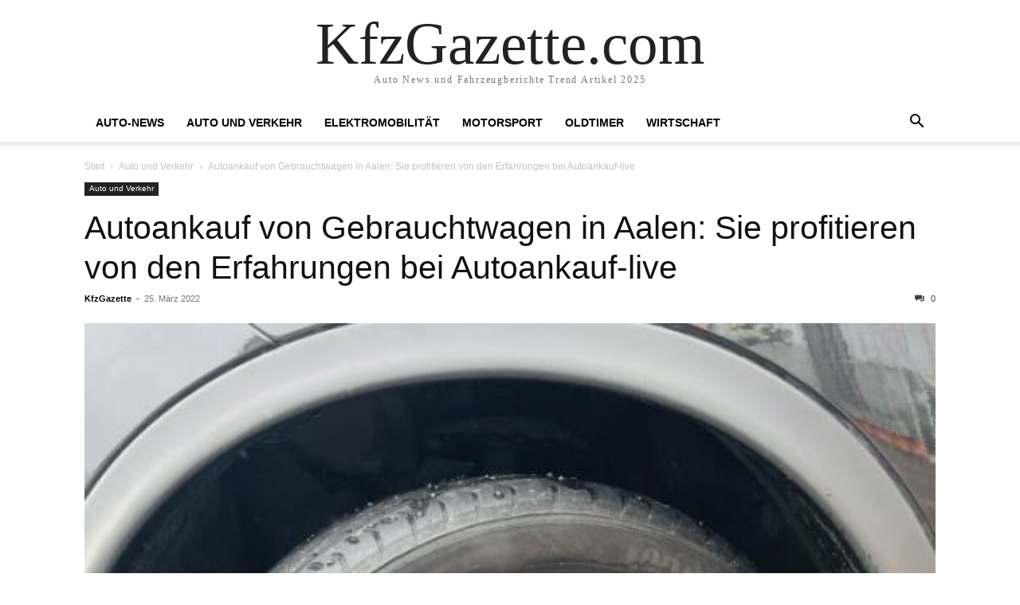

--- FILE ---
content_type: text/html; charset=UTF-8
request_url: https://www.kfzgazette.com/87908/autoankauf-von-gebrauchtwagen-in-aalen-sie-profitieren-von-den-erfahrungen-bei-autoankauf-live/
body_size: 9993
content:
<!doctype html >
<html lang="de" prefix="og: https://ogp.me/ns#">
<head>
    <meta charset="UTF-8" />
    <meta name="viewport" content="width=device-width, initial-scale=1.0">
    <link rel="pingback" href="https://www.kfzgazette.com/xmlrpc.php" />
    	<style>img:is([sizes="auto" i], [sizes^="auto," i]) { contain-intrinsic-size: 3000px 1500px }</style>
	
<!-- Suchmaschinen-Optimierung durch Rank Math PRO - https://rankmath.com/ -->
<title>Autoankauf von Gebrauchtwagen in Aalen: Sie profitieren von den Erfahrungen bei Autoankauf-live - Kfzgazette.com</title>
<meta name="description" content="Faire Preise, kurze Wege, schnelle Abwicklung: All das bieten wir Ihnen, wenn Sie in Aalen Ihren Gebrauchtwagen verkaufen möchten. Denn: Ein Autoverkauf und"/>
<meta name="robots" content="follow, index, max-snippet:-1, max-video-preview:-1, max-image-preview:large"/>
<link rel="canonical" href="https://www.kfzgazette.com/87908/autoankauf-von-gebrauchtwagen-in-aalen-sie-profitieren-von-den-erfahrungen-bei-autoankauf-live/" />
<meta property="og:locale" content="de_DE" />
<meta property="og:type" content="article" />
<meta property="og:title" content="Autoankauf von Gebrauchtwagen in Aalen: Sie profitieren von den Erfahrungen bei Autoankauf-live - Kfzgazette.com" />
<meta property="og:description" content="Faire Preise, kurze Wege, schnelle Abwicklung: All das bieten wir Ihnen, wenn Sie in Aalen Ihren Gebrauchtwagen verkaufen möchten. Denn: Ein Autoverkauf und" />
<meta property="og:url" content="https://www.kfzgazette.com/87908/autoankauf-von-gebrauchtwagen-in-aalen-sie-profitieren-von-den-erfahrungen-bei-autoankauf-live/" />
<meta property="og:site_name" content="KfzGazette.com" />
<meta property="article:tag" content="aalen" />
<meta property="article:tag" content="autoankauf" />
<meta property="article:tag" content="Autoankauf Aalen" />
<meta property="article:tag" content="autoankauf-aalen-wasseralfingen" />
<meta property="article:tag" content="Autoverkaufen" />
<meta property="article:tag" content="Cabrio Ankauf" />
<meta property="article:tag" content="Fahrzeug Ankauf" />
<meta property="article:tag" content="Gebrauchtwagen ankauf Aalen" />
<meta property="article:tag" content="kfz ankauf" />
<meta property="article:tag" content="Kraftstoffverbrauch" />
<meta property="article:tag" content="Motorschaden Ankauf" />
<meta property="article:tag" content="Nutzfahrzeuge" />
<meta property="article:tag" content="TÜV" />
<meta property="article:tag" content="Unfallwagen" />
<meta property="article:tag" content="Unfallwagenankauf" />
<meta property="article:section" content="Auto und Verkehr" />
<meta property="og:image" content="https://www.kfzgazette.com/wp-content/uploads/2022/03/image-1-383.jpg" />
<meta property="og:image:secure_url" content="https://www.kfzgazette.com/wp-content/uploads/2022/03/image-1-383.jpg" />
<meta property="og:image:width" content="519" />
<meta property="og:image:height" content="625" />
<meta property="og:image:alt" content="Autoankauf von Gebrauchtwagen in Aalen: Sie profitieren von den Erfahrungen bei Autoankauf-live" />
<meta property="og:image:type" content="image/jpg" />
<meta property="article:published_time" content="2022-03-25T08:31:44+01:00" />
<meta name="twitter:card" content="summary_large_image" />
<meta name="twitter:title" content="Autoankauf von Gebrauchtwagen in Aalen: Sie profitieren von den Erfahrungen bei Autoankauf-live - Kfzgazette.com" />
<meta name="twitter:description" content="Faire Preise, kurze Wege, schnelle Abwicklung: All das bieten wir Ihnen, wenn Sie in Aalen Ihren Gebrauchtwagen verkaufen möchten. Denn: Ein Autoverkauf und" />
<meta name="twitter:image" content="https://www.kfzgazette.com/wp-content/uploads/2022/03/image-1-383.jpg" />
<meta name="twitter:label1" content="Verfasst von" />
<meta name="twitter:data1" content="KfzGazette" />
<meta name="twitter:label2" content="Lesedauer" />
<meta name="twitter:data2" content="2 Minuten" />
<script type="application/ld+json" class="rank-math-schema-pro">{"@context":"https://schema.org","@graph":[{"@type":"Organization","@id":"https://www.kfzgazette.com/#organization","name":"kfzgazette.com","logo":{"@type":"ImageObject","@id":"https://www.kfzgazette.com/#logo","url":"https://www.kfzgazette.com/wp-content/uploads/2025/04/kfzgazette-512.jpg","contentUrl":"https://www.kfzgazette.com/wp-content/uploads/2025/04/kfzgazette-512.jpg","caption":"KfzGazette.com","inLanguage":"de","width":"512","height":"512"}},{"@type":"WebSite","@id":"https://www.kfzgazette.com/#website","url":"https://www.kfzgazette.com","name":"KfzGazette.com","alternateName":"KFZgazette","publisher":{"@id":"https://www.kfzgazette.com/#organization"},"inLanguage":"de"},{"@type":"ImageObject","@id":"https://www.kfzgazette.com/wp-content/uploads/2022/03/image-1-383.jpg","url":"https://www.kfzgazette.com/wp-content/uploads/2022/03/image-1-383.jpg","width":"519","height":"625","inLanguage":"de"},{"@type":"WebPage","@id":"https://www.kfzgazette.com/87908/autoankauf-von-gebrauchtwagen-in-aalen-sie-profitieren-von-den-erfahrungen-bei-autoankauf-live/#webpage","url":"https://www.kfzgazette.com/87908/autoankauf-von-gebrauchtwagen-in-aalen-sie-profitieren-von-den-erfahrungen-bei-autoankauf-live/","name":"Autoankauf von Gebrauchtwagen in Aalen: Sie profitieren von den Erfahrungen bei Autoankauf-live - Kfzgazette.com","datePublished":"2022-03-25T08:31:44+01:00","dateModified":"2022-03-25T08:31:44+01:00","isPartOf":{"@id":"https://www.kfzgazette.com/#website"},"primaryImageOfPage":{"@id":"https://www.kfzgazette.com/wp-content/uploads/2022/03/image-1-383.jpg"},"inLanguage":"de"},{"@type":"Person","@id":"https://www.kfzgazette.com/author/prnews24-com-presseverteiler/","name":"KfzGazette","description":"Pressemitteilung von KfzGazette ver\u00f6ffentlicht auf kfzgazette.com","url":"https://www.kfzgazette.com/author/prnews24-com-presseverteiler/","image":{"@type":"ImageObject","@id":"https://secure.gravatar.com/avatar/872fa49e5f20a09b04d836654d3610fdb1c79808be4e423592aa7ee159d46c2a?s=96&amp;d=mm&amp;r=g","url":"https://secure.gravatar.com/avatar/872fa49e5f20a09b04d836654d3610fdb1c79808be4e423592aa7ee159d46c2a?s=96&amp;d=mm&amp;r=g","caption":"KfzGazette","inLanguage":"de"},"sameAs":["https://www.prnews24.com"],"worksFor":{"@id":"https://www.kfzgazette.com/#organization"}},{"@type":"NewsArticle","headline":"Autoankauf von Gebrauchtwagen in Aalen: Sie profitieren von den Erfahrungen bei Autoankauf-live -","datePublished":"2022-03-25T08:31:44+01:00","dateModified":"2022-03-25T08:31:44+01:00","articleSection":"Auto und Verkehr","author":{"@id":"https://www.kfzgazette.com/author/prnews24-com-presseverteiler/","name":"KfzGazette"},"publisher":{"@id":"https://www.kfzgazette.com/#organization"},"description":"Faire Preise, kurze Wege, schnelle Abwicklung: All das bieten wir Ihnen, wenn Sie in Aalen Ihren Gebrauchtwagen verkaufen m\u00f6chten. Denn: Ein Autoverkauf und","name":"Autoankauf von Gebrauchtwagen in Aalen: Sie profitieren von den Erfahrungen bei Autoankauf-live -","@id":"https://www.kfzgazette.com/87908/autoankauf-von-gebrauchtwagen-in-aalen-sie-profitieren-von-den-erfahrungen-bei-autoankauf-live/#richSnippet","isPartOf":{"@id":"https://www.kfzgazette.com/87908/autoankauf-von-gebrauchtwagen-in-aalen-sie-profitieren-von-den-erfahrungen-bei-autoankauf-live/#webpage"},"image":{"@id":"https://www.kfzgazette.com/wp-content/uploads/2022/03/image-1-383.jpg"},"inLanguage":"de","mainEntityOfPage":{"@id":"https://www.kfzgazette.com/87908/autoankauf-von-gebrauchtwagen-in-aalen-sie-profitieren-von-den-erfahrungen-bei-autoankauf-live/#webpage"}}]}</script>
<!-- /Rank Math WordPress SEO Plugin -->

<link rel="alternate" type="application/rss+xml" title="KfzGazette.com &raquo; Feed" href="https://www.kfzgazette.com/feed/" />
<link rel="alternate" type="application/rss+xml" title="KfzGazette.com &raquo; Kommentar-Feed" href="https://www.kfzgazette.com/comments/feed/" />
<link rel="alternate" type="application/rss+xml" title="KfzGazette.com &raquo; Autoankauf von Gebrauchtwagen in Aalen: Sie profitieren von den Erfahrungen bei Autoankauf-live-Kommentar-Feed" href="https://www.kfzgazette.com/87908/autoankauf-von-gebrauchtwagen-in-aalen-sie-profitieren-von-den-erfahrungen-bei-autoankauf-live/feed/" />
<script type="text/javascript">
/* <![CDATA[ */
window._wpemojiSettings = {"baseUrl":"https:\/\/s.w.org\/images\/core\/emoji\/16.0.1\/72x72\/","ext":".png","svgUrl":"https:\/\/s.w.org\/images\/core\/emoji\/16.0.1\/svg\/","svgExt":".svg","source":{"concatemoji":"https:\/\/www.kfzgazette.com\/wp-includes\/js\/wp-emoji-release.min.js?ver=6.8.3"}};
/*! This file is auto-generated */
!function(s,n){var o,i,e;function c(e){try{var t={supportTests:e,timestamp:(new Date).valueOf()};sessionStorage.setItem(o,JSON.stringify(t))}catch(e){}}function p(e,t,n){e.clearRect(0,0,e.canvas.width,e.canvas.height),e.fillText(t,0,0);var t=new Uint32Array(e.getImageData(0,0,e.canvas.width,e.canvas.height).data),a=(e.clearRect(0,0,e.canvas.width,e.canvas.height),e.fillText(n,0,0),new Uint32Array(e.getImageData(0,0,e.canvas.width,e.canvas.height).data));return t.every(function(e,t){return e===a[t]})}function u(e,t){e.clearRect(0,0,e.canvas.width,e.canvas.height),e.fillText(t,0,0);for(var n=e.getImageData(16,16,1,1),a=0;a<n.data.length;a++)if(0!==n.data[a])return!1;return!0}function f(e,t,n,a){switch(t){case"flag":return n(e,"\ud83c\udff3\ufe0f\u200d\u26a7\ufe0f","\ud83c\udff3\ufe0f\u200b\u26a7\ufe0f")?!1:!n(e,"\ud83c\udde8\ud83c\uddf6","\ud83c\udde8\u200b\ud83c\uddf6")&&!n(e,"\ud83c\udff4\udb40\udc67\udb40\udc62\udb40\udc65\udb40\udc6e\udb40\udc67\udb40\udc7f","\ud83c\udff4\u200b\udb40\udc67\u200b\udb40\udc62\u200b\udb40\udc65\u200b\udb40\udc6e\u200b\udb40\udc67\u200b\udb40\udc7f");case"emoji":return!a(e,"\ud83e\udedf")}return!1}function g(e,t,n,a){var r="undefined"!=typeof WorkerGlobalScope&&self instanceof WorkerGlobalScope?new OffscreenCanvas(300,150):s.createElement("canvas"),o=r.getContext("2d",{willReadFrequently:!0}),i=(o.textBaseline="top",o.font="600 32px Arial",{});return e.forEach(function(e){i[e]=t(o,e,n,a)}),i}function t(e){var t=s.createElement("script");t.src=e,t.defer=!0,s.head.appendChild(t)}"undefined"!=typeof Promise&&(o="wpEmojiSettingsSupports",i=["flag","emoji"],n.supports={everything:!0,everythingExceptFlag:!0},e=new Promise(function(e){s.addEventListener("DOMContentLoaded",e,{once:!0})}),new Promise(function(t){var n=function(){try{var e=JSON.parse(sessionStorage.getItem(o));if("object"==typeof e&&"number"==typeof e.timestamp&&(new Date).valueOf()<e.timestamp+604800&&"object"==typeof e.supportTests)return e.supportTests}catch(e){}return null}();if(!n){if("undefined"!=typeof Worker&&"undefined"!=typeof OffscreenCanvas&&"undefined"!=typeof URL&&URL.createObjectURL&&"undefined"!=typeof Blob)try{var e="postMessage("+g.toString()+"("+[JSON.stringify(i),f.toString(),p.toString(),u.toString()].join(",")+"));",a=new Blob([e],{type:"text/javascript"}),r=new Worker(URL.createObjectURL(a),{name:"wpTestEmojiSupports"});return void(r.onmessage=function(e){c(n=e.data),r.terminate(),t(n)})}catch(e){}c(n=g(i,f,p,u))}t(n)}).then(function(e){for(var t in e)n.supports[t]=e[t],n.supports.everything=n.supports.everything&&n.supports[t],"flag"!==t&&(n.supports.everythingExceptFlag=n.supports.everythingExceptFlag&&n.supports[t]);n.supports.everythingExceptFlag=n.supports.everythingExceptFlag&&!n.supports.flag,n.DOMReady=!1,n.readyCallback=function(){n.DOMReady=!0}}).then(function(){return e}).then(function(){var e;n.supports.everything||(n.readyCallback(),(e=n.source||{}).concatemoji?t(e.concatemoji):e.wpemoji&&e.twemoji&&(t(e.twemoji),t(e.wpemoji)))}))}((window,document),window._wpemojiSettings);
/* ]]> */
</script>
<style id='wp-emoji-styles-inline-css' type='text/css'>

	img.wp-smiley, img.emoji {
		display: inline !important;
		border: none !important;
		box-shadow: none !important;
		height: 1em !important;
		width: 1em !important;
		margin: 0 0.07em !important;
		vertical-align: -0.1em !important;
		background: none !important;
		padding: 0 !important;
	}
</style>
<link rel='stylesheet' id='wp-block-library-css' href='https://www.kfzgazette.com/wp-includes/css/dist/block-library/style.min.css?ver=6.8.3' type='text/css' media='all' />
<style id='classic-theme-styles-inline-css' type='text/css'>
/*! This file is auto-generated */
.wp-block-button__link{color:#fff;background-color:#32373c;border-radius:9999px;box-shadow:none;text-decoration:none;padding:calc(.667em + 2px) calc(1.333em + 2px);font-size:1.125em}.wp-block-file__button{background:#32373c;color:#fff;text-decoration:none}
</style>
<style id='global-styles-inline-css' type='text/css'>
:root{--wp--preset--aspect-ratio--square: 1;--wp--preset--aspect-ratio--4-3: 4/3;--wp--preset--aspect-ratio--3-4: 3/4;--wp--preset--aspect-ratio--3-2: 3/2;--wp--preset--aspect-ratio--2-3: 2/3;--wp--preset--aspect-ratio--16-9: 16/9;--wp--preset--aspect-ratio--9-16: 9/16;--wp--preset--color--black: #000000;--wp--preset--color--cyan-bluish-gray: #abb8c3;--wp--preset--color--white: #ffffff;--wp--preset--color--pale-pink: #f78da7;--wp--preset--color--vivid-red: #cf2e2e;--wp--preset--color--luminous-vivid-orange: #ff6900;--wp--preset--color--luminous-vivid-amber: #fcb900;--wp--preset--color--light-green-cyan: #7bdcb5;--wp--preset--color--vivid-green-cyan: #00d084;--wp--preset--color--pale-cyan-blue: #8ed1fc;--wp--preset--color--vivid-cyan-blue: #0693e3;--wp--preset--color--vivid-purple: #9b51e0;--wp--preset--gradient--vivid-cyan-blue-to-vivid-purple: linear-gradient(135deg,rgba(6,147,227,1) 0%,rgb(155,81,224) 100%);--wp--preset--gradient--light-green-cyan-to-vivid-green-cyan: linear-gradient(135deg,rgb(122,220,180) 0%,rgb(0,208,130) 100%);--wp--preset--gradient--luminous-vivid-amber-to-luminous-vivid-orange: linear-gradient(135deg,rgba(252,185,0,1) 0%,rgba(255,105,0,1) 100%);--wp--preset--gradient--luminous-vivid-orange-to-vivid-red: linear-gradient(135deg,rgba(255,105,0,1) 0%,rgb(207,46,46) 100%);--wp--preset--gradient--very-light-gray-to-cyan-bluish-gray: linear-gradient(135deg,rgb(238,238,238) 0%,rgb(169,184,195) 100%);--wp--preset--gradient--cool-to-warm-spectrum: linear-gradient(135deg,rgb(74,234,220) 0%,rgb(151,120,209) 20%,rgb(207,42,186) 40%,rgb(238,44,130) 60%,rgb(251,105,98) 80%,rgb(254,248,76) 100%);--wp--preset--gradient--blush-light-purple: linear-gradient(135deg,rgb(255,206,236) 0%,rgb(152,150,240) 100%);--wp--preset--gradient--blush-bordeaux: linear-gradient(135deg,rgb(254,205,165) 0%,rgb(254,45,45) 50%,rgb(107,0,62) 100%);--wp--preset--gradient--luminous-dusk: linear-gradient(135deg,rgb(255,203,112) 0%,rgb(199,81,192) 50%,rgb(65,88,208) 100%);--wp--preset--gradient--pale-ocean: linear-gradient(135deg,rgb(255,245,203) 0%,rgb(182,227,212) 50%,rgb(51,167,181) 100%);--wp--preset--gradient--electric-grass: linear-gradient(135deg,rgb(202,248,128) 0%,rgb(113,206,126) 100%);--wp--preset--gradient--midnight: linear-gradient(135deg,rgb(2,3,129) 0%,rgb(40,116,252) 100%);--wp--preset--font-size--small: 13px;--wp--preset--font-size--medium: 20px;--wp--preset--font-size--large: 36px;--wp--preset--font-size--x-large: 42px;--wp--preset--spacing--20: 0.44rem;--wp--preset--spacing--30: 0.67rem;--wp--preset--spacing--40: 1rem;--wp--preset--spacing--50: 1.5rem;--wp--preset--spacing--60: 2.25rem;--wp--preset--spacing--70: 3.38rem;--wp--preset--spacing--80: 5.06rem;--wp--preset--shadow--natural: 6px 6px 9px rgba(0, 0, 0, 0.2);--wp--preset--shadow--deep: 12px 12px 50px rgba(0, 0, 0, 0.4);--wp--preset--shadow--sharp: 6px 6px 0px rgba(0, 0, 0, 0.2);--wp--preset--shadow--outlined: 6px 6px 0px -3px rgba(255, 255, 255, 1), 6px 6px rgba(0, 0, 0, 1);--wp--preset--shadow--crisp: 6px 6px 0px rgba(0, 0, 0, 1);}:where(.is-layout-flex){gap: 0.5em;}:where(.is-layout-grid){gap: 0.5em;}body .is-layout-flex{display: flex;}.is-layout-flex{flex-wrap: wrap;align-items: center;}.is-layout-flex > :is(*, div){margin: 0;}body .is-layout-grid{display: grid;}.is-layout-grid > :is(*, div){margin: 0;}:where(.wp-block-columns.is-layout-flex){gap: 2em;}:where(.wp-block-columns.is-layout-grid){gap: 2em;}:where(.wp-block-post-template.is-layout-flex){gap: 1.25em;}:where(.wp-block-post-template.is-layout-grid){gap: 1.25em;}.has-black-color{color: var(--wp--preset--color--black) !important;}.has-cyan-bluish-gray-color{color: var(--wp--preset--color--cyan-bluish-gray) !important;}.has-white-color{color: var(--wp--preset--color--white) !important;}.has-pale-pink-color{color: var(--wp--preset--color--pale-pink) !important;}.has-vivid-red-color{color: var(--wp--preset--color--vivid-red) !important;}.has-luminous-vivid-orange-color{color: var(--wp--preset--color--luminous-vivid-orange) !important;}.has-luminous-vivid-amber-color{color: var(--wp--preset--color--luminous-vivid-amber) !important;}.has-light-green-cyan-color{color: var(--wp--preset--color--light-green-cyan) !important;}.has-vivid-green-cyan-color{color: var(--wp--preset--color--vivid-green-cyan) !important;}.has-pale-cyan-blue-color{color: var(--wp--preset--color--pale-cyan-blue) !important;}.has-vivid-cyan-blue-color{color: var(--wp--preset--color--vivid-cyan-blue) !important;}.has-vivid-purple-color{color: var(--wp--preset--color--vivid-purple) !important;}.has-black-background-color{background-color: var(--wp--preset--color--black) !important;}.has-cyan-bluish-gray-background-color{background-color: var(--wp--preset--color--cyan-bluish-gray) !important;}.has-white-background-color{background-color: var(--wp--preset--color--white) !important;}.has-pale-pink-background-color{background-color: var(--wp--preset--color--pale-pink) !important;}.has-vivid-red-background-color{background-color: var(--wp--preset--color--vivid-red) !important;}.has-luminous-vivid-orange-background-color{background-color: var(--wp--preset--color--luminous-vivid-orange) !important;}.has-luminous-vivid-amber-background-color{background-color: var(--wp--preset--color--luminous-vivid-amber) !important;}.has-light-green-cyan-background-color{background-color: var(--wp--preset--color--light-green-cyan) !important;}.has-vivid-green-cyan-background-color{background-color: var(--wp--preset--color--vivid-green-cyan) !important;}.has-pale-cyan-blue-background-color{background-color: var(--wp--preset--color--pale-cyan-blue) !important;}.has-vivid-cyan-blue-background-color{background-color: var(--wp--preset--color--vivid-cyan-blue) !important;}.has-vivid-purple-background-color{background-color: var(--wp--preset--color--vivid-purple) !important;}.has-black-border-color{border-color: var(--wp--preset--color--black) !important;}.has-cyan-bluish-gray-border-color{border-color: var(--wp--preset--color--cyan-bluish-gray) !important;}.has-white-border-color{border-color: var(--wp--preset--color--white) !important;}.has-pale-pink-border-color{border-color: var(--wp--preset--color--pale-pink) !important;}.has-vivid-red-border-color{border-color: var(--wp--preset--color--vivid-red) !important;}.has-luminous-vivid-orange-border-color{border-color: var(--wp--preset--color--luminous-vivid-orange) !important;}.has-luminous-vivid-amber-border-color{border-color: var(--wp--preset--color--luminous-vivid-amber) !important;}.has-light-green-cyan-border-color{border-color: var(--wp--preset--color--light-green-cyan) !important;}.has-vivid-green-cyan-border-color{border-color: var(--wp--preset--color--vivid-green-cyan) !important;}.has-pale-cyan-blue-border-color{border-color: var(--wp--preset--color--pale-cyan-blue) !important;}.has-vivid-cyan-blue-border-color{border-color: var(--wp--preset--color--vivid-cyan-blue) !important;}.has-vivid-purple-border-color{border-color: var(--wp--preset--color--vivid-purple) !important;}.has-vivid-cyan-blue-to-vivid-purple-gradient-background{background: var(--wp--preset--gradient--vivid-cyan-blue-to-vivid-purple) !important;}.has-light-green-cyan-to-vivid-green-cyan-gradient-background{background: var(--wp--preset--gradient--light-green-cyan-to-vivid-green-cyan) !important;}.has-luminous-vivid-amber-to-luminous-vivid-orange-gradient-background{background: var(--wp--preset--gradient--luminous-vivid-amber-to-luminous-vivid-orange) !important;}.has-luminous-vivid-orange-to-vivid-red-gradient-background{background: var(--wp--preset--gradient--luminous-vivid-orange-to-vivid-red) !important;}.has-very-light-gray-to-cyan-bluish-gray-gradient-background{background: var(--wp--preset--gradient--very-light-gray-to-cyan-bluish-gray) !important;}.has-cool-to-warm-spectrum-gradient-background{background: var(--wp--preset--gradient--cool-to-warm-spectrum) !important;}.has-blush-light-purple-gradient-background{background: var(--wp--preset--gradient--blush-light-purple) !important;}.has-blush-bordeaux-gradient-background{background: var(--wp--preset--gradient--blush-bordeaux) !important;}.has-luminous-dusk-gradient-background{background: var(--wp--preset--gradient--luminous-dusk) !important;}.has-pale-ocean-gradient-background{background: var(--wp--preset--gradient--pale-ocean) !important;}.has-electric-grass-gradient-background{background: var(--wp--preset--gradient--electric-grass) !important;}.has-midnight-gradient-background{background: var(--wp--preset--gradient--midnight) !important;}.has-small-font-size{font-size: var(--wp--preset--font-size--small) !important;}.has-medium-font-size{font-size: var(--wp--preset--font-size--medium) !important;}.has-large-font-size{font-size: var(--wp--preset--font-size--large) !important;}.has-x-large-font-size{font-size: var(--wp--preset--font-size--x-large) !important;}
:where(.wp-block-post-template.is-layout-flex){gap: 1.25em;}:where(.wp-block-post-template.is-layout-grid){gap: 1.25em;}
:where(.wp-block-columns.is-layout-flex){gap: 2em;}:where(.wp-block-columns.is-layout-grid){gap: 2em;}
:root :where(.wp-block-pullquote){font-size: 1.5em;line-height: 1.6;}
</style>
<link rel='stylesheet' id='td-theme-css' href='https://www.kfzgazette.com/wp-content/themes/Newspaper/style.css?ver=12.6.6' type='text/css' media='all' />
<script type="text/javascript" src="https://www.kfzgazette.com/wp-includes/js/jquery/jquery.min.js?ver=3.7.1" id="jquery-core-js"></script>
<script type="text/javascript" src="https://www.kfzgazette.com/wp-includes/js/jquery/jquery-migrate.min.js?ver=3.4.1" id="jquery-migrate-js"></script>
<link rel="https://api.w.org/" href="https://www.kfzgazette.com/wp-json/" /><link rel="alternate" title="JSON" type="application/json" href="https://www.kfzgazette.com/wp-json/wp/v2/posts/87908" /><link rel="EditURI" type="application/rsd+xml" title="RSD" href="https://www.kfzgazette.com/xmlrpc.php?rsd" />
<meta name="generator" content="WordPress 6.8.3" />
<link rel='shortlink' href='https://www.kfzgazette.com/?p=87908' />
<link rel="alternate" title="oEmbed (JSON)" type="application/json+oembed" href="https://www.kfzgazette.com/wp-json/oembed/1.0/embed?url=https%3A%2F%2Fwww.kfzgazette.com%2F87908%2Fautoankauf-von-gebrauchtwagen-in-aalen-sie-profitieren-von-den-erfahrungen-bei-autoankauf-live%2F" />
<link rel="alternate" title="oEmbed (XML)" type="text/xml+oembed" href="https://www.kfzgazette.com/wp-json/oembed/1.0/embed?url=https%3A%2F%2Fwww.kfzgazette.com%2F87908%2Fautoankauf-von-gebrauchtwagen-in-aalen-sie-profitieren-von-den-erfahrungen-bei-autoankauf-live%2F&#038;format=xml" />
<link rel="icon" href="https://www.kfzgazette.com/wp-content/uploads/2025/04/kfzgazette-512-150x150.jpg" sizes="32x32" />
<link rel="icon" href="https://www.kfzgazette.com/wp-content/uploads/2025/04/kfzgazette-512-300x300.jpg" sizes="192x192" />
<link rel="apple-touch-icon" href="https://www.kfzgazette.com/wp-content/uploads/2025/04/kfzgazette-512-300x300.jpg" />
<meta name="msapplication-TileImage" content="https://www.kfzgazette.com/wp-content/uploads/2025/04/kfzgazette-512-300x300.jpg" />
</head>

<body class="wp-singular post-template-default single single-post postid-87908 single-format-standard wp-theme-Newspaper tagdiv-small-theme" itemscope="itemscope" itemtype="https://schema.org/WebPage">


    <!-- Mobile Search -->
    <div class="td-search-background" style="visibility:hidden"></div>
    <div class="td-search-wrap-mob" style="visibility:hidden">
        <div class="td-drop-down-search" aria-labelledby="td-header-search-button">
            <form method="get" class="td-search-form" action="https://www.kfzgazette.com/">
                <div class="td-search-close">
                    <a href="#"><i class="td-icon-close-mobile"></i></a>
                </div>
                <div role="search" class="td-search-input">
                    <span>Suche</span>
                    <label for="td-header-search-mob">
                        <input id="td-header-search-mob" type="text" value="" name="s" autocomplete="off" />
                    </label>
                </div>
            </form>
            <div id="td-aj-search-mob"></div>
        </div>
    </div>

    <!-- Mobile Menu -->
    <div class="td-menu-background" style="visibility:hidden"></div>
    <div id="td-mobile-nav" style="visibility:hidden">
        <div class="td-mobile-container">
            <!-- mobile menu top section -->
            <div class="td-menu-socials-wrap">
                <!-- close button -->
                <div class="td-mobile-close">
                    <a href="#"><i class="td-icon-close-mobile"></i></a>
                </div>
            </div>

            <!-- menu section -->
            <div class="td-mobile-content">
                <div class="menu-td-demo-header-menu-container"><ul id="menu-td-demo-header-menu" class="td-mobile-main-menu"><li id="menu-item-62" class="menu-item menu-item-type-post_type menu-item-object-page menu-item-62"><a href="https://www.kfzgazette.com/home/">Auto-News<i class="td-icon-menu-right td-element-after"></i></a></li>
<li id="menu-item-734" class="menu-item menu-item-type-taxonomy menu-item-object-category current-post-ancestor current-menu-parent current-post-parent menu-item-734"><a href="https://www.kfzgazette.com/news/auto-und-verkehr/">Auto und Verkehr<i class="td-icon-menu-right td-element-after"></i></a></li>
<li id="menu-item-73618" class="menu-item menu-item-type-taxonomy menu-item-object-category menu-item-73618"><a href="https://www.kfzgazette.com/news/elektromobilitaet/">Elektromobilität<i class="td-icon-menu-right td-element-after"></i></a></li>
<li id="menu-item-741" class="menu-item menu-item-type-taxonomy menu-item-object-category menu-item-741"><a href="https://www.kfzgazette.com/news/motorsport/">Motorsport<i class="td-icon-menu-right td-element-after"></i></a></li>
<li id="menu-item-742" class="menu-item menu-item-type-taxonomy menu-item-object-category menu-item-742"><a href="https://www.kfzgazette.com/news/oldtimer/">Oldtimer<i class="td-icon-menu-right td-element-after"></i></a></li>
<li id="menu-item-743" class="menu-item menu-item-type-taxonomy menu-item-object-category menu-item-743"><a href="https://www.kfzgazette.com/news/auto-tests-und-berichte/">Wirtschaft<i class="td-icon-menu-right td-element-after"></i></a></li>
</ul></div>            </div>
        </div>
    </div>

    <div id="td-outer-wrap" class="td-theme-wrap">
        <div class="td-header-wrap td-header-style-1">
            <div class="td-banner-wrap-full td-logo-wrap-full td-container-wrap">
                <div class="td-header-sp-logo">
                    
                    <div class="td-logo-text-wrap">
                        <div class="td-logo-text-container">
                                                        <a class="td-logo-wrap" href="https://www.kfzgazette.com/">
                                <span class="td-logo-text">KfzGazette.com</span>
                            </a>
                                                        <span class="td-tagline-text">Auto News und Fahrzeugberichte Trend Artikel 2025</span>
                        </div>
                    </div>
                </div>
            </div>

            <div class="td-header-menu-wrap-full td-container-wrap">
                <div class="td-header-menu-wrap td-header-gradient">
                    <div class="td-container td-header-row td-header-main-menu">
                        <div id="td-header-menu" role="navigation">
                            <div id="td-top-mobile-toggle"><a href="#" role="button" aria-label="mobile-toggle"><i class="td-icon-font td-icon-mobile"></i></a></div>

                            <div class="menu-td-demo-header-menu-container"><ul id="menu-td-demo-header-menu-1" class="sf-menu tagdiv-small-theme-menu"><li class="menu-item menu-item-type-post_type menu-item-object-page menu-item-62"><a href="https://www.kfzgazette.com/home/">Auto-News</a></li>
<li class="menu-item menu-item-type-taxonomy menu-item-object-category current-post-ancestor current-menu-parent current-post-parent menu-item-734"><a href="https://www.kfzgazette.com/news/auto-und-verkehr/">Auto und Verkehr</a></li>
<li class="menu-item menu-item-type-taxonomy menu-item-object-category menu-item-73618"><a href="https://www.kfzgazette.com/news/elektromobilitaet/">Elektromobilität</a></li>
<li class="menu-item menu-item-type-taxonomy menu-item-object-category menu-item-741"><a href="https://www.kfzgazette.com/news/motorsport/">Motorsport</a></li>
<li class="menu-item menu-item-type-taxonomy menu-item-object-category menu-item-742"><a href="https://www.kfzgazette.com/news/oldtimer/">Oldtimer</a></li>
<li class="menu-item menu-item-type-taxonomy menu-item-object-category menu-item-743"><a href="https://www.kfzgazette.com/news/auto-tests-und-berichte/">Wirtschaft</a></li>
</ul></div>                        </div>

                        <div class="header-search-wrap">
                            <div class="td-search-btns-wrap">
                                <a id="td-header-search-button" href="#" role="button" aria-label="Search"><i class="td-icon-search"></i></a>
                                <a id="td-header-search-button-mob" href="#" role="button" aria-label="Search"><i class="td-icon-search"></i></a>
                            </div>

                            <div class="td-drop-down-search" aria-labelledby="td-header-search-button">
                                <form method="get" class="td-search-form" action="https://www.kfzgazette.com/">
                                    <div role="search" class="td-head-form-search-wrap">
                                        <input id="td-header-search" type="text" value="" name="s" autocomplete="off" />
                                        <input class="wpb_button wpb_btn-inverse btn" type="submit" id="td-header-search-top" value="Suche" />
                                    </div>
                                </form>
                            </div>
                        </div>
                    </div>
                </div>
            </div>
        </div>

    <div class="td-main-content-wrap td-container-wrap">
        <div class="td-container">
            <div class="td-crumb-container">
                <div class="entry-crumbs"><span><a title="" class="entry-crumb" href="https://www.kfzgazette.com/">Start</a></span> <i class="td-icon-right td-bread-sep"></i> <span><a title="Alle Beiträge anzeigen Auto und Verkehr" class="entry-crumb" href="https://www.kfzgazette.com/news/auto-und-verkehr/">Auto und Verkehr</a></span> <i class="td-icon-right td-bread-sep td-bred-no-url-last"></i> <span class="td-bred-no-url-last">Autoankauf von Gebrauchtwagen in Aalen: Sie profitieren von den Erfahrungen bei Autoankauf-live</span></div>            </div>

            <div class="td-pb-row">
                <div class="td-pb-span12 td-main-content">
                    <div class="td-ss-main-content">
                            <article class="post-87908 post type-post status-publish format-standard has-post-thumbnail hentry category-auto-und-verkehr tag-aalen tag-autoankauf tag-autoankauf-aalen tag-autoankauf-aalen-wasseralfingen tag-autoverkaufen tag-cabrio-ankauf tag-fahrzeug-ankauf tag-gebrauchtwagen-ankauf-aalen tag-kfz-ankauf tag-kraftstoffverbrauch tag-motorschaden-ankauf tag-nutzfahrzeuge tag-tuev tag-unfallwagen tag-unfallwagenankauf">
        <div class="td-post-header">
            <ul class="td-category">
                                        <li class="entry-category"><a href="https://www.kfzgazette.com/news/auto-und-verkehr/">Auto und Verkehr</a></li>
                                </ul>

            <header class="td-post-title">
                <!-- title -->
                <h3 class="entry-title td-module-title">
                    <a href="https://www.kfzgazette.com/87908/autoankauf-von-gebrauchtwagen-in-aalen-sie-profitieren-von-den-erfahrungen-bei-autoankauf-live/" rel="bookmark" title="Autoankauf von Gebrauchtwagen in Aalen: Sie profitieren von den Erfahrungen bei Autoankauf-live">
                        Autoankauf von Gebrauchtwagen in Aalen: Sie profitieren von den Erfahrungen bei Autoankauf-live                    </a>
                </h3>

                <div class="td-module-meta-info">
                    <!-- author -->
                    <div class="td-post-author-name">
                        <a href="https://www.kfzgazette.com/author/prnews24-com-presseverteiler/">KfzGazette</a>
                        <div class="td-author-line"> - </div>
                    </div>

                    <!-- date -->
                    <span class="td-post-date">
                        <time class="entry-date updated td-module-date" datetime="2022-03-25T08:31:44+00:00" >25. März 2022</time>
                    </span>

                    <!-- comments -->
                    <div class="td-post-comments">
                        <a href="https://www.kfzgazette.com/87908/autoankauf-von-gebrauchtwagen-in-aalen-sie-profitieren-von-den-erfahrungen-bei-autoankauf-live/#respond">
                            <i class="td-icon-comments"></i>
                            0                        </a>
                    </div>
                </div>
            </header>

            <div class="td-post-content tagdiv-type">
                <!-- image -->
                                        <div class="td-post-featured-image">
                                                            <img class="entry-thumb" src="https://www.kfzgazette.com/wp-content/uploads/2022/03/image-1-383.jpg" alt="Autoankauf von Gebrauchtwagen in Aalen: Sie profitieren von den Erfahrungen bei Autoankauf-live" title="Autoankauf von Gebrauchtwagen in Aalen: Sie profitieren von den Erfahrungen bei Autoankauf-live" />
                                                    </div>
                
                <p>Faire Preise, kurze Wege, schnelle Abwicklung: All das bieten wir Ihnen, wenn Sie in Aalen Ihren Gebrauchtwagen verkaufen möchten. Denn: Ein Autoverkauf und ein Autoankauf müssen nicht kompliziert sein. Wir von Autoankauf-live bringen Erfahrung mit, handeln schnell, nehmen Ihnen die Arbeit beim Autoverkauf ab – und schnell sind Sie auf dem richtigen Weg, um einen anderen Gebrauchtwagen oder ein Neufahrzeug zu erwerben.</p>
<p><strong>Schneller und einfacher Kontakt zu uns</strong></p>
<p>Wie kommen Sie mit uns ins Gespräch? Ganz einfach: Sie rufen uns an oder schreiben eine E-Mail. Oder Sie füllen ein Kontaktformular online aus. Damit wir wissen, welches Fahrzeug Sie uns zum Kauf anbieten, brauchen wir natürlich ein paar Informationen von Ihnen. Aber keine Sorge: Unser Online-Formular fragt übersichtlich die Daten ab, die wir von Ihnen benötigen. Dabei handelt es sich lediglich um einige grundlegende Basisdaten wie Marke, Modell, Kilometerstand, Kraftstoffverbrauch, Baujahr, Ausstattung, Antriebsart. Von Vorteil ist es, wenn Sie uns mögliche Schäden und Mängel vorab melden. Damit ist der erste Schritt bereits erledigt.</p>
<p><strong>Fahrzeugbewertung per Telefon und vor Ort</strong></p>
<p>Im zweiten Schritt führen wir mit Ihnen eine telefonische Live-Fahrzeugbewertung durch, um für Sie ein Schnellangebot zu erstellen. Dabei unterstützen Sie unseren Mitarbeiter, um eine möglichst hundertprozentige Einschätzung möglich zu machen. Sind wir uns mit dem Preis für den Fahrzeugankauf in Aalen einig, kommen wir zu Ihnen und erstellen eine weitere Bewertung vor Ort. Dann erhalten Sie einen verbindlichen Vertrag – und wir holen Ihr Fahrzeug dort ab, wo es steht. Kompetenz und nicht zuletzt Transparenz sind dabei unsere Stärken: Sie bekommen Ihr Geld in Bar vor Ort oder per Schnellüberweisung, ganz wie Sie möchten. Für all das erhalten Sie Belege. Sollten Sie Ihr Auto noch nicht abgemeldet haben, erledigen wir das gerne für Sie.</p>
<p><strong>Welche Papiere benötigen Sie für Ihren Autoverkauf?</strong></p>
<p>Beim Ankauf Ihres Autos in Aalen und Umgebung müssen Sie uns ein bisschen helfen. Bitte halten Sie Zulassungsbescheinigungen bereit, Ihren Pass oder Ausweis, gerne auch TÜV-Berichte und Unterlagen aus der Werkstatt Ihres Vertrauens.</p>
<p>Was kaufen wir in Aalen an? Autos mit hoher Laufleistung, Autos mit und ohne TÜV, auch defekte Wagen mit beispielsweise einem Motorschaden. Gerne schauen wir uns auch Geschäftswagen und finanzierte Fahrzeuge an sowie Elektro- und Wasserfahrzeuge, Sonder- und Nutzfahrzeuge aller Art. Und natürlich Unfallwagen.</p>
<p>Schnell, sicher, fair: Schauen Sie doch auf unsere Webseite <a class="bbcode_url" href="https://autoankauf-live.de/autoankauf-aalen/" target="_blank" rel="noopener">https://autoankauf-live.de/autoankauf-aalen/</a>. Dort finden Sie das Kontaktformular und auch telefonisch einen guten Draht zu uns.</p>
<p><strong>Kontakt:</strong></p>
<p><strong>Autoankauf-live</strong><br />
Abdul-Raouf El-Lahib<br />
Bergiusstr. 18<br />
44625 Herne</p>
<p>Telefon: 0152 22 433 138<br />
E-Mail: <a href="mailto:kontakt@autoankauf-live.de">kontakt@autoankauf-live.de</a><br />
Webseite: <a href="https://autoankauf-live.de/" rel="noopener" target="_blank">https://autoankauf-live.de</a>/</p>
            </div>

            <footer>
                                        <div class="td-post-source-tags">
                            <ul class="td-tags td-post-small-box clearfix">
                                <li><span>Schlagworte</span></li>
                                                                        <li><a href="https://www.kfzgazette.com/themen/aalen/">aalen</a></li>
                                                                        <li><a href="https://www.kfzgazette.com/themen/autoankauf/">autoankauf</a></li>
                                                                        <li><a href="https://www.kfzgazette.com/themen/autoankauf-aalen/">Autoankauf Aalen</a></li>
                                                                        <li><a href="https://www.kfzgazette.com/themen/autoankauf-aalen-wasseralfingen/">autoankauf-aalen-wasseralfingen</a></li>
                                                                        <li><a href="https://www.kfzgazette.com/themen/autoverkaufen/">Autoverkaufen</a></li>
                                                                        <li><a href="https://www.kfzgazette.com/themen/cabrio-ankauf/">Cabrio Ankauf</a></li>
                                                                        <li><a href="https://www.kfzgazette.com/themen/fahrzeug-ankauf/">Fahrzeug Ankauf</a></li>
                                                                        <li><a href="https://www.kfzgazette.com/themen/gebrauchtwagen-ankauf-aalen/">Gebrauchtwagen ankauf Aalen</a></li>
                                                                        <li><a href="https://www.kfzgazette.com/themen/kfz-ankauf/">kfz ankauf</a></li>
                                                                        <li><a href="https://www.kfzgazette.com/themen/kraftstoffverbrauch/">Kraftstoffverbrauch</a></li>
                                                                        <li><a href="https://www.kfzgazette.com/themen/motorschaden-ankauf/">Motorschaden Ankauf</a></li>
                                                                        <li><a href="https://www.kfzgazette.com/themen/nutzfahrzeuge/">Nutzfahrzeuge</a></li>
                                                                        <li><a href="https://www.kfzgazette.com/themen/tuev/">TÜV</a></li>
                                                                        <li><a href="https://www.kfzgazette.com/themen/unfallwagen/">Unfallwagen</a></li>
                                                                        <li><a href="https://www.kfzgazette.com/themen/unfallwagenankauf/">Unfallwagenankauf</a></li>
                                                            </ul>
                        </div>
                                        <div class="td-block-row td-post-next-prev">
                                                            <div class="td-block-span6 td-post-prev-post">
                                    <div class="td-post-next-prev-content">
                                        <span>Vorheriger Artikel</span>
                                        <a href="https://www.kfzgazette.com/87905/autoankauf-eines-gebrauchtwagens-in-herford-die-kundenzufriedenheit-ist-unser-wichtigstes-ziel/">Autoankauf eines Gebrauchtwagens in Herford: Die Kundenzufriedenheit ist unser wichtigstes Ziel</a>
                                    </div>
                                </div>
                            
                            <div class="td-next-prev-separator"></div>

                                                    <div class="td-block-span6 td-post-next-post">
                                <div class="td-post-next-prev-content">
                                    <span>Nächster Artikel</span>
                                    <a href="https://www.kfzgazette.com/87911/unkomplizierter-autoankauf-in-friedrichshafen-so-finden-sie-einen-kaeufer-fuer-ihren-sportwagen/">Unkomplizierter Autoankauf in Friedrichshafen: So finden Sie einen Käufer für Ihren Sportwagen</a>
                                </div>
                            </div>
                                                </div>
                
                <!-- author box -->
                                <div class="author-box-wrap">
                    <a href="https://www.kfzgazette.com/author/prnews24-com-presseverteiler/">
                        <img alt='' src='https://secure.gravatar.com/avatar/872fa49e5f20a09b04d836654d3610fdb1c79808be4e423592aa7ee159d46c2a?s=96&#038;d=mm&#038;r=g' srcset='https://secure.gravatar.com/avatar/872fa49e5f20a09b04d836654d3610fdb1c79808be4e423592aa7ee159d46c2a?s=192&#038;d=mm&#038;r=g 2x' class='avatar avatar-96 photo' height='96' width='96' decoding='async'/>                    </a>

                    <div class="desc">
                        <div class="td-author-name vcard author"><span class="fn">
                            <a href="https://www.kfzgazette.com/author/prnews24-com-presseverteiler/">KfzGazette</a>
                        </span></div>

                                                    <div class="td-author-url"><a href="https://www.prnews24.com">https://www.prnews24.com</a></div>
                        
                        <div class="td-author-description">
                                                    </div>

                        <div class="clearfix"></div>
                    </div>
                </div>
            </footer>
        </div>
    </article>
	<div class="comments" id="comments">
        	<div id="respond" class="comment-respond">
		<h3 id="reply-title" class="comment-reply-title">Kommentieren Sie den Artikel</h3><p class="must-log-in td-login-comment"><a class="td-login-modal-js" data-effect="mpf-td-login-effect" href="https://www.kfzgazette.com/wp-login.php?redirect_to=https%3A%2F%2Fwww.kfzgazette.com%2F87908%2Fautoankauf-von-gebrauchtwagen-in-aalen-sie-profitieren-von-den-erfahrungen-bei-autoankauf-live%2F">Loggen Sie sich ein, um einen Kommentar abzugeben </a></p>	</div><!-- #respond -->
	    </div> <!-- /.content -->
                    </div>
                </div>
            </div>
        </div>
    </div>

    <div class="td-footer-page td-footer-container td-container-wrap">
        <div class="td-sub-footer-container td-container-wrap">
            <div class="td-container">
                <div class="td-pb-row">
                    <div class="td-pb-span td-sub-footer-menu">
                        <div class="menu-td-demo-footer-menu-container"><ul id="menu-td-demo-footer-menu" class="td-subfooter-menu"><li id="menu-item-730" class="menu-item menu-item-type-post_type menu-item-object-page menu-item-730"><a href="https://www.kfzgazette.com/agb/">AGB</a></li>
<li id="menu-item-731" class="menu-item menu-item-type-post_type menu-item-object-page menu-item-731"><a href="https://www.kfzgazette.com/datenschutzerklaerung-2/">Datenschutzerklärung</a></li>
<li id="menu-item-732" class="menu-item menu-item-type-post_type menu-item-object-page menu-item-732"><a href="https://www.kfzgazette.com/impressum/">Impressum</a></li>
<li id="menu-item-733" class="menu-item menu-item-type-post_type menu-item-object-page menu-item-733"><a href="https://www.kfzgazette.com/kontakt/">Kontakt</a></li>
<li id="menu-item-73315" class="menu-item menu-item-type-post_type menu-item-object-page menu-item-73315"><a href="https://www.kfzgazette.com/autonews/">AutoNews</a></li>
<li id="menu-item-58125" class="menu-item menu-item-type-custom menu-item-object-custom menu-item-58125"><a target="_blank" href="https://www.carpr.de/kostenlose-pressemeldung-veroeffentlichen">Pressemeldung kostenlos veröffentlichen</a></li>
</ul></div>                    </div>

                    <div class="td-pb-span td-sub-footer-copy">
                        &copy; Newspaper WordPress Theme by TagDiv
                    </div>
                </div>
            </div>
        </div>
    </div>

</div><!--close td-outer-wrap-->

<script type="speculationrules">
{"prefetch":[{"source":"document","where":{"and":[{"href_matches":"\/*"},{"not":{"href_matches":["\/wp-*.php","\/wp-admin\/*","\/wp-content\/uploads\/*","\/wp-content\/*","\/wp-content\/plugins\/*","\/wp-content\/themes\/Newspaper\/*","\/*\\?(.+)"]}},{"not":{"selector_matches":"a[rel~=\"nofollow\"]"}},{"not":{"selector_matches":".no-prefetch, .no-prefetch a"}}]},"eagerness":"conservative"}]}
</script>
<script type="text/javascript" src="https://www.kfzgazette.com/wp-content/themes/Newspaper/includes/js/tagdiv-theme.min.js?ver=12.6.6" id="tagdiv-theme-js-js"></script>

</body>
</html>